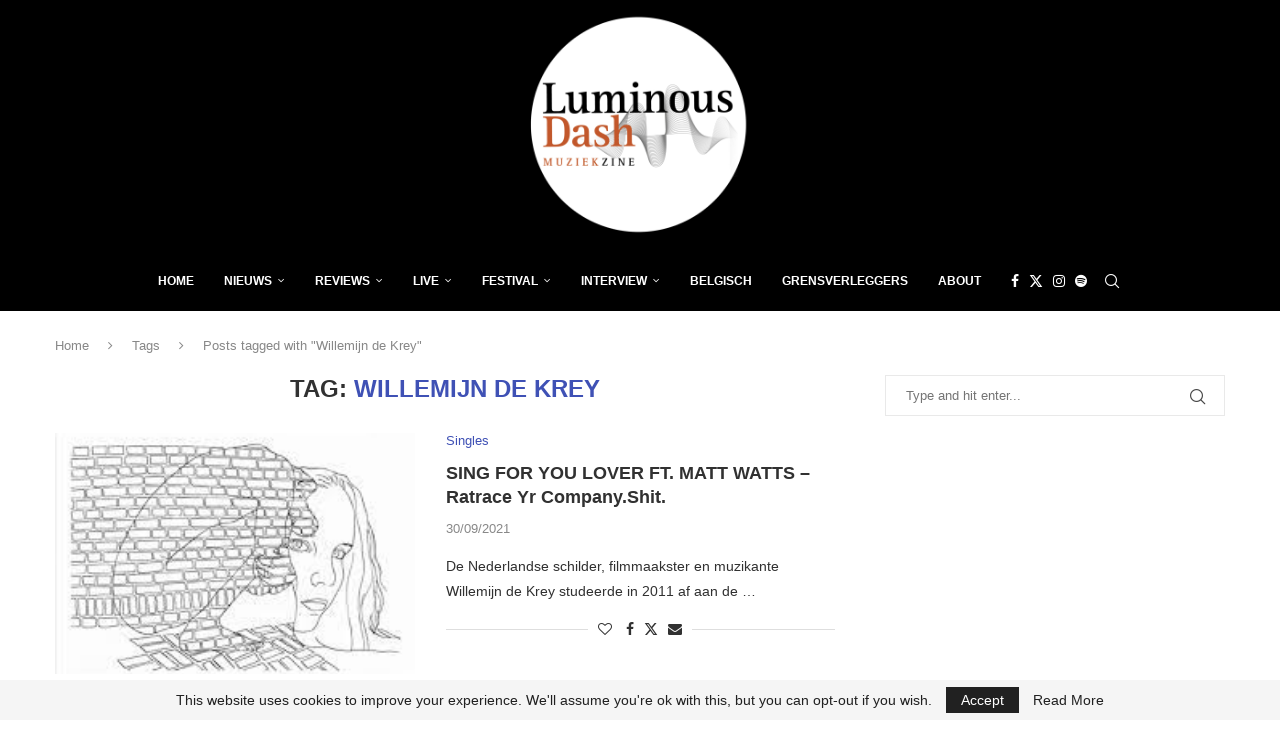

--- FILE ---
content_type: text/html; charset=utf-8
request_url: https://www.google.com/recaptcha/api2/aframe
body_size: 267
content:
<!DOCTYPE HTML><html><head><meta http-equiv="content-type" content="text/html; charset=UTF-8"></head><body><script nonce="ofWE7EAipPAkYrOhOr-Kcw">/** Anti-fraud and anti-abuse applications only. See google.com/recaptcha */ try{var clients={'sodar':'https://pagead2.googlesyndication.com/pagead/sodar?'};window.addEventListener("message",function(a){try{if(a.source===window.parent){var b=JSON.parse(a.data);var c=clients[b['id']];if(c){var d=document.createElement('img');d.src=c+b['params']+'&rc='+(localStorage.getItem("rc::a")?sessionStorage.getItem("rc::b"):"");window.document.body.appendChild(d);sessionStorage.setItem("rc::e",parseInt(sessionStorage.getItem("rc::e")||0)+1);localStorage.setItem("rc::h",'1768963409734');}}}catch(b){}});window.parent.postMessage("_grecaptcha_ready", "*");}catch(b){}</script></body></html>